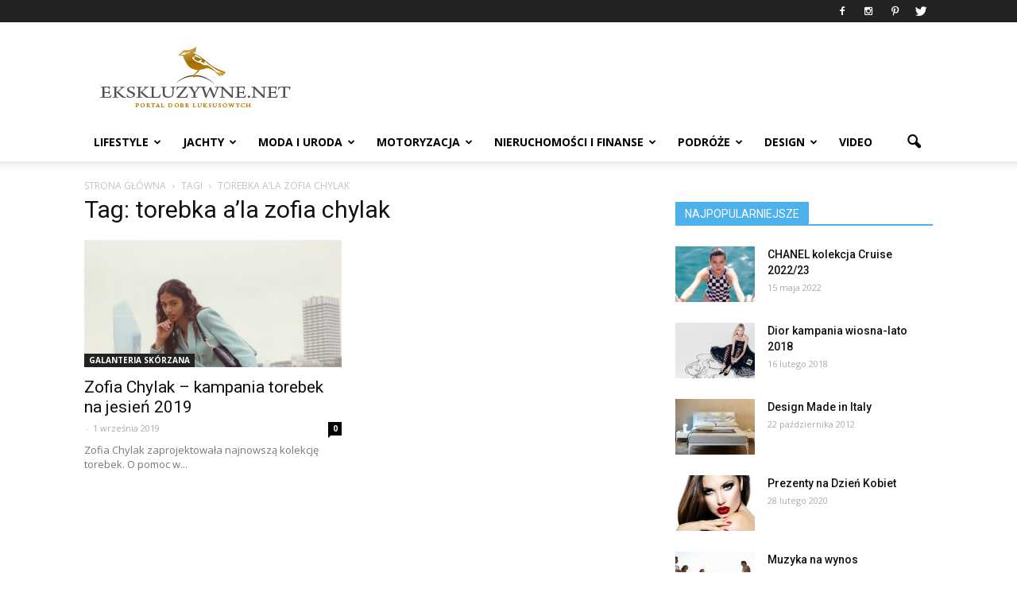

--- FILE ---
content_type: text/html; charset=UTF-8
request_url: https://ekskluzywne.net/tag/torebka-ala-zofia-chylak/
body_size: 15076
content:
<!doctype html > <!--[if IE 8]><html class="ie8" lang="en"> <![endif]--> <!--[if IE 9]><html class="ie9" lang="en"> <![endif]--> <!--[if gt IE 8]><!--><html lang="pl-PL" prefix="og: http://ogp.me/ns#"> <!--<![endif]--><head><!--[if IE]><![endif]--><link rel="stylesheet" href="//fonts.googleapis.com/css?family=Roboto%3A500%2C400italic%2C700%2C900%2C500italic%2C400%2C300%7COpen+Sans%3A400%2C700" /><link rel="stylesheet" href="https://ekskluzywne.net/wp-content/cache/min/1/7e170710f516a5de5e348afd25b91b73.css" data-minify="1"/><link rel="stylesheet" href="https://ekskluzywne.net/wp-content/cache/min/1/360542ae35503558d6ee9b98f27f98ba.css" data-minify="1"/><link rel="stylesheet" href="https://ekskluzywne.net/wp-content/cache/min/1/e9a3e388a2be553dc05b090e26c0fd0d.css" data-minify="1"/><link rel="stylesheet" href="https://ekskluzywne.net/wp-content/cache/min/1/81da0293d68a4a4d6b758371ef381c35.css" data-minify="1"/><script src="https://ekskluzywne.net/wp-content/cache/min/1/c32790b31188b74d65bf1ba9c2f2ce73.js" data-minify="1"></script><script src="https://ekskluzywne.net/wp-content/cache/min/1/078d8ee7dcec4fd1764f170cd21a1d0f.js" data-minify="1"></script> <title>torebka a&#039;la zofia chylak - EKSKLUZYWNE.NET - Portal dóbr luksusowych</title><meta charset="UTF-8" /><meta name="viewport" content="width=device-width, initial-scale=1.0"><meta name="p:domain_verify" content="32f36e201c1436ab584c7ba1b8a8dce3"/><meta name="verification" content="e10408091410959ca2474e7b0e0b6bf1" /><link rel="pingback" href="https://ekskluzywne.net/xmlrpc.php" /><link rel="icon" type="image/png" href="https://ekskluzywne.net/wp-content/uploads/2016/09/ico.png"><link rel="canonical" href="https://ekskluzywne.net/tag/torebka-ala-zofia-chylak/" /><meta property="og:locale" content="pl_PL" /><meta property="og:type" content="object" /><meta property="og:title" content="torebka a&#039;la zofia chylak - EKSKLUZYWNE.NET - Portal dóbr luksusowych" /><meta property="og:url" content="https://ekskluzywne.net/tag/torebka-ala-zofia-chylak/" /><meta property="og:site_name" content="EKSKLUZYWNE.NET - Portal dóbr luksusowych" /><meta name="twitter:card" content="summary" /><meta name="twitter:title" content="torebka a&#039;la zofia chylak - EKSKLUZYWNE.NET - Portal dóbr luksusowych" /><meta name="twitter:site" content="@EkskluzywneNET" /><link rel='dns-prefetch' href='//fonts.googleapis.com' /><link rel='dns-prefetch' href='//s.w.org' /><style type="text/css">img.wp-smiley,img.emoji{display:inline !important;border:none !important;box-shadow:none !important;height:1em !important;width:1em !important;margin:0
.07em !important;vertical-align:-0.1em !important;background:none !important;padding:0
!important}</style><style id='__EPYT__style-inline-css' type='text/css'>.epyt-gallery-thumb{width:33.333%}</style> <script>jQueryWP=jQuery;</script> <script type='text/javascript'>var ceggPriceAlert={"ajaxurl":"https:\/\/ekskluzywne.net\/wp-admin\/admin-ajax.php","nonce":"1a412ef729"};</script> <script type='text/javascript'>var _EPYT_={"ajaxurl":"https:\/\/ekskluzywne.net\/wp-admin\/admin-ajax.php","security":"0d483ca7df","gallery_scrolloffset":"20","eppathtoscripts":"https:\/\/ekskluzywne.net\/wp-content\/plugins\/youtube-embed-plus\/scripts\/","eppath":"https:\/\/ekskluzywne.net\/wp-content\/plugins\/youtube-embed-plus\/","epresponsiveselector":"[\"iframe.__youtube_prefs_widget__\"]","epdovol":"1","version":"14.1.2","evselector":"iframe.__youtube_prefs__[src], iframe[src*=\"youtube.com\/embed\/\"], iframe[src*=\"youtube-nocookie.com\/embed\/\"]","ajax_compat":"","ytapi_load":"light","pause_others":"","stopMobileBuffer":"1","facade_mode":"","not_live_on_channel":"","vi_active":"","vi_js_posttypes":[]};</script> <link rel='https://api.w.org/' href='https://ekskluzywne.net/wp-json/' /> <script type="text/javascript">(function(url){if(/(?:Chrome\/26\.0\.1410\.63 Safari\/537\.31|WordfenceTestMonBot)/.test(navigator.userAgent)){return;}
var addEvent=function(evt,handler){if(window.addEventListener){document.addEventListener(evt,handler,false);}else if(window.attachEvent){document.attachEvent('on'+evt,handler);}};var removeEvent=function(evt,handler){if(window.removeEventListener){document.removeEventListener(evt,handler,false);}else if(window.detachEvent){document.detachEvent('on'+evt,handler);}};var evts='contextmenu dblclick drag dragend dragenter dragleave dragover dragstart drop keydown keypress keyup mousedown mousemove mouseout mouseover mouseup mousewheel scroll'.split(' ');var logHuman=function(){if(window.wfLogHumanRan){return;}
window.wfLogHumanRan=true;var wfscr=document.createElement('script');wfscr.type='text/javascript';wfscr.async=true;wfscr.src=url+'&r='+Math.random();(document.getElementsByTagName('head')[0]||document.getElementsByTagName('body')[0]).appendChild(wfscr);for(var i=0;i<evts.length;i++){removeEvent(evts[i],logHuman);}};for(var i=0;i<evts.length;i++){addEvent(evts[i],logHuman);}})('//ekskluzywne.net/?wordfence_lh=1&hid=DAF2B35F3B2C42CBC34BEAB45F39D2FD');</script><!--[if lt IE 9]><script src="https://html5shim.googlecode.com/svn/trunk/html5.js"></script><![endif]--> <script type="text/javascript">var essb_settings={"ajax_url":"https:\/\/ekskluzywne.net\/wp-admin\/admin-ajax.php","essb3_nonce":"97609c4340","essb3_plugin_url":"https:\/\/ekskluzywne.net\/wp-content\/plugins\/easy-social-share-buttons3","essb3_facebook_total":true,"essb3_admin_ajax":false,"essb3_internal_counter":false,"essb3_stats":false,"essb3_ga":false,"essb3_ga_mode":"simple","essb3_counter_button_min":0,"essb3_counter_total_min":0,"blog_url":"https:\/\/ekskluzywne.net\/","ajax_type":"wp","essb3_postfloat_stay":false,"essb3_no_counter_mailprint":false,"essb3_single_ajax":false,"twitter_counter":"self","post_id":15131};</script><meta name="generator" content="Powered by Visual Composer - drag and drop page builder for WordPress."/> <!--[if lte IE 9]><link rel="stylesheet" type="text/css" href="https://ekskluzywne.net/wp-content/plugins/js_composer/assets/css/vc_lte_ie9.min.css" media="screen"><![endif]--><!--[if IE  8]><link rel="stylesheet" type="text/css" href="https://ekskluzywne.net/wp-content/plugins/js_composer/assets/css/vc-ie8.min.css" media="screen"><![endif]--><style type="text/css">.broken_link,a.broken_link{text-decoration:line-through}</style> <script>var tdBlocksArray=[];function tdBlock(){this.id='';this.block_type=1;this.atts='';this.td_column_number='';this.td_current_page=1;this.post_count=0;this.found_posts=0;this.max_num_pages=0;this.td_filter_value='';this.is_ajax_running=false;this.td_user_action='';this.header_color='';this.ajax_pagination_infinite_stop='';}
(function(){var htmlTag=document.getElementsByTagName("html")[0];if(navigator.userAgent.indexOf("MSIE 10.0")>-1){htmlTag.className+=' ie10';}
if(!!navigator.userAgent.match(/Trident.*rv\:11\./)){htmlTag.className+=' ie11';}
if(/(iPad|iPhone|iPod)/g.test(navigator.userAgent)){htmlTag.className+=' td-md-is-ios';}
var user_agent=navigator.userAgent.toLowerCase();if(user_agent.indexOf("android")>-1){htmlTag.className+=' td-md-is-android';}
if(-1!==navigator.userAgent.indexOf('Mac OS X')){htmlTag.className+=' td-md-is-os-x';}
if(/chrom(e|ium)/.test(navigator.userAgent.toLowerCase())){htmlTag.className+=' td-md-is-chrome';}
if(-1!==navigator.userAgent.indexOf('Firefox')){htmlTag.className+=' td-md-is-firefox';}
if(-1!==navigator.userAgent.indexOf('Safari')&&-1===navigator.userAgent.indexOf('Chrome')){htmlTag.className+=' td-md-is-safari';}})();var tdLocalCache={};(function(){"use strict";tdLocalCache={data:{},remove:function(resource_id){delete tdLocalCache.data[resource_id];},exist:function(resource_id){return tdLocalCache.data.hasOwnProperty(resource_id)&&tdLocalCache.data[resource_id]!==null;},get:function(resource_id){return tdLocalCache.data[resource_id];},set:function(resource_id,cachedData){tdLocalCache.remove(resource_id);tdLocalCache.data[resource_id]=cachedData;}};})();var td_viewport_interval_list=[{"limitBottom":767,"sidebarWidth":228},{"limitBottom":1018,"sidebarWidth":300},{"limitBottom":1140,"sidebarWidth":324}];var td_animation_stack_effect="type0";var tds_animation_stack=true;var td_animation_stack_specific_selectors=".entry-thumb, img";var td_animation_stack_general_selectors=".td-animation-stack img, .post img";var td_ajax_url="https:\/\/ekskluzywne.net\/wp-admin\/admin-ajax.php?td_theme_name=Newspaper&v=7.3";var td_get_template_directory_uri="https:\/\/ekskluzywne.net\/wp-content\/themes\/theme";var tds_snap_menu="";var tds_logo_on_sticky="show_header_logo";var tds_header_style="";var td_please_wait="Prosz\u0119 czeka\u0107 ...";var td_email_user_pass_incorrect="U\u017cytkownik lub has\u0142o niepoprawne!";var td_email_user_incorrect="E-mail lub nazwa u\u017cytkownika jest niepoprawna!";var td_email_incorrect="E-mail niepoprawny!";var tds_more_articles_on_post_enable="show";var tds_more_articles_on_post_time_to_wait="";var tds_more_articles_on_post_pages_distance_from_top=0;var tds_theme_color_site_wide="#4db2ec";var tds_smart_sidebar="enabled";var tdThemeName="Newspaper";var td_magnific_popup_translation_tPrev="Poprzedni (Strza\u0142ka w lewo)";var td_magnific_popup_translation_tNext="Nast\u0119pny (Strza\u0142ka w prawo)";var td_magnific_popup_translation_tCounter="%curr% z %total%";var td_magnific_popup_translation_ajax_tError="Zawarto\u015b\u0107 z %url% nie mo\u017ce by\u0107 wy\u015bwietlony.";var td_magnific_popup_translation_image_tError="Obraz #%curr% nie mo\u017ce by\u0107 wy\u015bwietlony.";var td_ad_background_click_link="";var td_ad_background_click_target="";</script> <style>.block-title > span,
.block-title > a,
.block-title > label,
.widgettitle,
.widgettitle:after,
.td-trending-now-title,
.td-trending-now-wrapper:hover .td-trending-now-title,
.wpb_tabs li.ui-tabs-active a,
.wpb_tabs li:hover a,
.vc_tta-container .vc_tta-color-grey.vc_tta-tabs-position-top.vc_tta-style-classic .vc_tta-tabs-container .vc_tta-tab.vc_active > a,
.vc_tta-container .vc_tta-color-grey.vc_tta-tabs-position-top.vc_tta-style-classic .vc_tta-tabs-container .vc_tta-tab:hover > a,
.td-related-title .td-cur-simple-item,
.woocommerce .product .products h2,
.td-subcat-filter .td-subcat-dropdown:hover .td-subcat-more,
.td-weather-information:before,
.td-weather-week:before,
.td_block_exchange .td-exchange-header:before{background-color:#222}.woocommerce div.product .woocommerce-tabs ul.tabs
li.active{background-color:#222 !important}.block-title,
.td-related-title,
.wpb_tabs .wpb_tabs_nav,
.vc_tta-container .vc_tta-color-grey.vc_tta-tabs-position-top.vc_tta-style-classic .vc_tta-tabs-container,
.woocommerce div.product .woocommerce-tabs ul.tabs:before{border-color:#222}.td-excerpt{font-family:"Open Sans";font-size:13px;line-height:18px}body,p{font-family:"Open Sans";font-size:13px;line-height:18px}</style> <script>(function(i,s,o,g,r,a,m){i['GoogleAnalyticsObject']=r;i[r]=i[r]||function(){(i[r].q=i[r].q||[]).push(arguments)},i[r].l=1*new Date();a=s.createElement(o),m=s.getElementsByTagName(o)[0];a.async=1;a.src=g;m.parentNode.insertBefore(a,m)})(window,document,'script','https://www.google-analytics.com/analytics.js','ga');ga('create','UA-5600268-2','auto');ga('send','pageview');</script><noscript><style type="text/css">.wpb_animate_when_almost_visible{opacity:1}</style></noscript><script data-no-minify="1" data-cfasync="false">(function(w,d){function a(){var b=d.createElement("script");b.async=!0;b.src="https://ekskluzywne.net/wp-content/plugins/wp-rocket/inc/front/js/lazyload.1.0.5.min.js";var a=d.getElementsByTagName("script")[0];a.parentNode.insertBefore(b,a)}w.attachEvent?w.attachEvent("onload",a):w.addEventListener("load",a,!1)})(window,document);</script></head><body data-rsssl=1 class="archive tag tag-torebka-ala-zofia-chylak tag-9450 wpb-js-composer js-comp-ver-4.12 vc_responsive td-animation-stack-type0 td-full-layout" itemscope="itemscope" itemtype="https://schema.org/WebPage"><div class="td-scroll-up"><i class="td-icon-menu-up"></i></div><div class="td-menu-background"></div><div id="td-mobile-nav"><div class="td-mobile-container"><div class="td-menu-socials-wrap"><div class="td-menu-socials"> <span class="td-social-icon-wrap"> <a target="_blank" href="https://www.facebook.com/EKSKLUZYWNENET-Portal-d%C3%B3br-luksusowych-150285401730799/" title="Facebook"> <i class="td-icon-font td-icon-facebook"></i> </a> </span> <span class="td-social-icon-wrap"> <a target="_blank" href="https://www.instagram.com/ekskluzywne_net/" title="Instagram"> <i class="td-icon-font td-icon-instagram"></i> </a> </span> <span class="td-social-icon-wrap"> <a target="_blank" href="https://pl.pinterest.com/luksus/" title="Pinterest"> <i class="td-icon-font td-icon-pinterest"></i> </a> </span> <span class="td-social-icon-wrap"> <a target="_blank" href="https://twitter.com/EkskluzywneNET" title="Twitter"> <i class="td-icon-font td-icon-twitter"></i> </a> </span></div><div class="td-mobile-close"> <a href="#"><i class="td-icon-close-mobile"></i></a></div></div><div class="td-mobile-content"><div class="menu-menu01-container"><ul id="menu-menu01" class="td-mobile-main-menu"><li id="menu-item-5744" class="menu-item menu-item-type-taxonomy menu-item-object-category menu-item-has-children menu-item-first menu-item-5744"><a href="https://ekskluzywne.net/kategoria/lifestyle/">LIFESTYLE<i class="td-icon-menu-right td-element-after"></i></a><ul class="sub-menu"><li id="menu-item-5745" class="menu-item menu-item-type-taxonomy menu-item-object-category menu-item-5745"><a href="https://ekskluzywne.net/kategoria/lifestyle/bizuteria-i-zegarki/">Biżuteria i&nbsp;Zegarki</a></li><li id="menu-item-5746" class="menu-item menu-item-type-taxonomy menu-item-object-category menu-item-5746"><a href="https://ekskluzywne.net/kategoria/lifestyle/cygara-i-alkohole/">Cygara i&nbsp;Alkohole</a></li><li id="menu-item-5747" class="menu-item menu-item-type-taxonomy menu-item-object-category menu-item-5747"><a href="https://ekskluzywne.net/kategoria/lifestyle/elektronika/">Elektronika</a></li><li id="menu-item-5748" class="menu-item menu-item-type-taxonomy menu-item-object-category menu-item-5748"><a href="https://ekskluzywne.net/kategoria/lifestyle/jedzenie-i-napoje/">Jedzenie i&nbsp;Napoje</a></li><li id="menu-item-5749" class="menu-item menu-item-type-taxonomy menu-item-object-category menu-item-5749"><a href="https://ekskluzywne.net/kategoria/lifestyle/luksusowe_galerie/">Luksusowe Galerie</a></li><li id="menu-item-5750" class="menu-item menu-item-type-taxonomy menu-item-object-category menu-item-5750"><a href="https://ekskluzywne.net/kategoria/lifestyle/prezenty-i-drobiazgi/">Prezenty i&nbsp;Drobiazgi</a></li><li id="menu-item-5751" class="menu-item menu-item-type-taxonomy menu-item-object-category menu-item-5751"><a href="https://ekskluzywne.net/kategoria/lifestyle/rozrywka/">Rozrywka</a></li><li id="menu-item-5752" class="menu-item menu-item-type-taxonomy menu-item-object-category menu-item-5752"><a href="https://ekskluzywne.net/kategoria/lifestyle/sport/">Sport</a></li><li id="menu-item-5783" class="menu-item menu-item-type-taxonomy menu-item-object-category menu-item-5783"><a href="https://ekskluzywne.net/kategoria/lifestyle/sztuka-i-kultura/">Sztuka i&nbsp;Kultura</a></li><li id="menu-item-5784" class="menu-item menu-item-type-taxonomy menu-item-object-category menu-item-5784"><a href="https://ekskluzywne.net/kategoria/lifestyle/usługi/">Usługi</a></li><li id="menu-item-5782" class="menu-item menu-item-type-taxonomy menu-item-object-category menu-item-5782"><a href="https://ekskluzywne.net/kategoria/lifestyle/wydarzenia/">Wydarzenia</a></li></ul></li><li id="menu-item-5753" class="menu-item menu-item-type-taxonomy menu-item-object-category menu-item-has-children menu-item-5753"><a href="https://ekskluzywne.net/kategoria/jachty/">JACHTY<i class="td-icon-menu-right td-element-after"></i></a><ul class="sub-menu"><li id="menu-item-5754" class="menu-item menu-item-type-taxonomy menu-item-object-category menu-item-5754"><a href="https://ekskluzywne.net/kategoria/jachty/czartery/">Czartery</a></li><li id="menu-item-5755" class="menu-item menu-item-type-taxonomy menu-item-object-category menu-item-5755"><a href="https://ekskluzywne.net/kategoria/jachty/jachty_motorowe/">Jachty motorowe</a></li><li id="menu-item-5756" class="menu-item menu-item-type-taxonomy menu-item-object-category menu-item-5756"><a href="https://ekskluzywne.net/kategoria/jachty/katamarany/">Katamarany</a></li></ul></li><li id="menu-item-5757" class="menu-item menu-item-type-taxonomy menu-item-object-category menu-item-has-children menu-item-5757"><a href="https://ekskluzywne.net/kategoria/moda-i-uroda/">MODA I&nbsp;URODA<i class="td-icon-menu-right td-element-after"></i></a><ul class="sub-menu"><li id="menu-item-5758" class="menu-item menu-item-type-taxonomy menu-item-object-category menu-item-5758"><a href="https://ekskluzywne.net/kategoria/moda-i-uroda/akcesoria/">Akcesoria</a></li><li id="menu-item-5759" class="menu-item menu-item-type-taxonomy menu-item-object-category menu-item-5759"><a href="https://ekskluzywne.net/kategoria/moda-i-uroda/bielizna/">Bielizna</a></li><li id="menu-item-5760" class="menu-item menu-item-type-taxonomy menu-item-object-category menu-item-5760"><a href="https://ekskluzywne.net/kategoria/moda-i-uroda/galanteria_skorzana/">Galanteria skórzana</a></li><li id="menu-item-5761" class="menu-item menu-item-type-taxonomy menu-item-object-category menu-item-5761"><a href="https://ekskluzywne.net/kategoria/moda-i-uroda/galerie_handlowe/">Galerie handlowe</a></li><li id="menu-item-5762" class="menu-item menu-item-type-taxonomy menu-item-object-category menu-item-5762"><a href="https://ekskluzywne.net/kategoria/moda-i-uroda/kosmetyki/">Kosmetyki</a></li><li id="menu-item-5763" class="menu-item menu-item-type-taxonomy menu-item-object-category menu-item-5763"><a href="https://ekskluzywne.net/kategoria/moda-i-uroda/medycyna_estetyczna/">Medycyna estetyczna</a></li><li id="menu-item-5764" class="menu-item menu-item-type-taxonomy menu-item-object-category menu-item-5764"><a href="https://ekskluzywne.net/kategoria/moda-i-uroda/moda_damska/">Moda damska</a></li><li id="menu-item-5765" class="menu-item menu-item-type-taxonomy menu-item-object-category menu-item-5765"><a href="https://ekskluzywne.net/kategoria/moda-i-uroda/moda_meska/">Moda męska</a></li><li id="menu-item-5766" class="menu-item menu-item-type-taxonomy menu-item-object-category menu-item-5766"><a href="https://ekskluzywne.net/kategoria/moda-i-uroda/odziez_dziecieca/">Odzież Dziecięca</a></li><li id="menu-item-5767" class="menu-item menu-item-type-taxonomy menu-item-object-category menu-item-5767"><a href="https://ekskluzywne.net/kategoria/moda-i-uroda/prywatna_opieka_medyczna/">Prywatna opieka medyczna</a></li><li id="menu-item-5768" class="menu-item menu-item-type-taxonomy menu-item-object-category menu-item-5768"><a href="https://ekskluzywne.net/kategoria/moda-i-uroda/salony_fryzjerskie/">Salony fryzjerskie</a></li><li id="menu-item-5769" class="menu-item menu-item-type-taxonomy menu-item-object-category menu-item-5769"><a href="https://ekskluzywne.net/kategoria/moda-i-uroda/salony_urody/">Salony urody</a></li><li id="menu-item-5770" class="menu-item menu-item-type-taxonomy menu-item-object-category menu-item-5770"><a href="https://ekskluzywne.net/kategoria/moda-i-uroda/spa/">Spa</a></li></ul></li><li id="menu-item-5771" class="menu-item menu-item-type-taxonomy menu-item-object-category menu-item-has-children menu-item-5771"><a href="https://ekskluzywne.net/kategoria/motoryzacja/">MOTORYZACJA<i class="td-icon-menu-right td-element-after"></i></a><ul class="sub-menu"><li id="menu-item-5772" class="menu-item menu-item-type-taxonomy menu-item-object-category menu-item-5772"><a href="https://ekskluzywne.net/kategoria/motoryzacja/motocykle/">Motocykle</a></li><li id="menu-item-5773" class="menu-item menu-item-type-taxonomy menu-item-object-category menu-item-5773"><a href="https://ekskluzywne.net/kategoria/motoryzacja/samochody/">Samochody</a></li><li id="menu-item-5785" class="menu-item menu-item-type-taxonomy menu-item-object-category menu-item-5785"><a href="https://ekskluzywne.net/kategoria/motoryzacja/uslugi_motoryzacyjne/">Usługi motoryzacyjne</a></li><li id="menu-item-5786" class="menu-item menu-item-type-taxonomy menu-item-object-category menu-item-5786"><a href="https://ekskluzywne.net/kategoria/motoryzacja/wypożyczalnie_samochodów/">Wypożyczalnie samochodów</a></li></ul></li><li id="menu-item-5774" class="menu-item menu-item-type-taxonomy menu-item-object-category menu-item-has-children menu-item-5774"><a href="https://ekskluzywne.net/kategoria/nieruchomosci-i-finanse/">NIERUCHOMOŚCI i&nbsp;FINANSE<i class="td-icon-menu-right td-element-after"></i></a><ul class="sub-menu"><li id="menu-item-5775" class="menu-item menu-item-type-taxonomy menu-item-object-category menu-item-5775"><a href="https://ekskluzywne.net/kategoria/nieruchomosci-i-finanse/apartamenty/">Apartamenty</a></li><li id="menu-item-5776" class="menu-item menu-item-type-taxonomy menu-item-object-category menu-item-5776"><a href="https://ekskluzywne.net/kategoria/nieruchomosci-i-finanse/architekci/">Architekci</a></li><li id="menu-item-5777" class="menu-item menu-item-type-taxonomy menu-item-object-category menu-item-5777"><a href="https://ekskluzywne.net/kategoria/nieruchomosci-i-finanse/kancelarie_prawne/">Kancelarie prawne</a></li><li id="menu-item-5778" class="menu-item menu-item-type-taxonomy menu-item-object-category menu-item-5778"><a href="https://ekskluzywne.net/kategoria/nieruchomosci-i-finanse/lofty/">Lofty</a></li><li id="menu-item-5779" class="menu-item menu-item-type-taxonomy menu-item-object-category menu-item-5779"><a href="https://ekskluzywne.net/kategoria/nieruchomosci-i-finanse/nieruchomosci_za_granica/">Nieruchomości za&nbsp;granicą</a></li><li id="menu-item-5780" class="menu-item menu-item-type-taxonomy menu-item-object-category menu-item-5780"><a href="https://ekskluzywne.net/kategoria/nieruchomosci-i-finanse/powierzchnie_biurowe/">Powierzchnie biurowe</a></li><li id="menu-item-5781" class="menu-item menu-item-type-taxonomy menu-item-object-category menu-item-5781"><a href="https://ekskluzywne.net/kategoria/nieruchomosci-i-finanse/private_banking/">Private banking</a></li><li id="menu-item-5787" class="menu-item menu-item-type-taxonomy menu-item-object-category menu-item-5787"><a href="https://ekskluzywne.net/kategoria/nieruchomosci-i-finanse/wille/">Wille</a></li></ul></li><li id="menu-item-5788" class="menu-item menu-item-type-taxonomy menu-item-object-category menu-item-has-children menu-item-5788"><a href="https://ekskluzywne.net/kategoria/podroze/">PODRÓŻE<i class="td-icon-menu-right td-element-after"></i></a><ul class="sub-menu"><li id="menu-item-5789" class="menu-item menu-item-type-taxonomy menu-item-object-category menu-item-5789"><a href="https://ekskluzywne.net/kategoria/podroze/biura_podrozy/">Biura podróży</a></li><li id="menu-item-5790" class="menu-item menu-item-type-taxonomy menu-item-object-category menu-item-5790"><a href="https://ekskluzywne.net/kategoria/podroze/dwory-i-palace/">Dwory i&nbsp;pałace</a></li><li id="menu-item-5791" class="menu-item menu-item-type-taxonomy menu-item-object-category menu-item-5791"><a href="https://ekskluzywne.net/kategoria/podroze/hotele/">Hotele</a></li><li id="menu-item-5792" class="menu-item menu-item-type-taxonomy menu-item-object-category menu-item-5792"><a href="https://ekskluzywne.net/kategoria/podroze/samoloty-i-helikoptery-podroze/">Samoloty i&nbsp;helikoptery</a></li><li id="menu-item-5793" class="menu-item menu-item-type-taxonomy menu-item-object-category menu-item-5793"><a href="https://ekskluzywne.net/kategoria/podroze/wczasy_spa/">Wczasy spa</a></li><li id="menu-item-5794" class="menu-item menu-item-type-taxonomy menu-item-object-category menu-item-5794"><a href="https://ekskluzywne.net/kategoria/podroze/wille-i-apartamenty/">Wille i&nbsp;apartamenty</a></li></ul></li><li id="menu-item-5795" class="menu-item menu-item-type-taxonomy menu-item-object-category menu-item-has-children menu-item-5795"><a href="https://ekskluzywne.net/kategoria/wystroj-i-dekoracje/">DESIGN<i class="td-icon-menu-right td-element-after"></i></a><ul class="sub-menu"><li id="menu-item-5797" class="menu-item menu-item-type-taxonomy menu-item-object-category menu-item-5797"><a href="https://ekskluzywne.net/kategoria/wystroj-i-dekoracje/aranzacja_wnetrz/">Aranżacja wnętrz</a></li><li id="menu-item-5798" class="menu-item menu-item-type-taxonomy menu-item-object-category menu-item-5798"><a href="https://ekskluzywne.net/kategoria/wystroj-i-dekoracje/architekci-i-projektanci/">Architekci i&nbsp;projektanci</a></li><li id="menu-item-5799" class="menu-item menu-item-type-taxonomy menu-item-object-category menu-item-5799"><a href="https://ekskluzywne.net/kategoria/wystroj-i-dekoracje/gabinet/">Gabinet</a></li><li id="menu-item-5800" class="menu-item menu-item-type-taxonomy menu-item-object-category menu-item-5800"><a href="https://ekskluzywne.net/kategoria/wystroj-i-dekoracje/kuchnie/">Kuchnie</a></li><li id="menu-item-5801" class="menu-item menu-item-type-taxonomy menu-item-object-category menu-item-5801"><a href="https://ekskluzywne.net/kategoria/wystroj-i-dekoracje/lazienki/">Łazienki</a></li><li id="menu-item-5802" class="menu-item menu-item-type-taxonomy menu-item-object-category menu-item-5802"><a href="https://ekskluzywne.net/kategoria/wystroj-i-dekoracje/ogrod/">Ogród</a></li><li id="menu-item-5803" class="menu-item menu-item-type-taxonomy menu-item-object-category menu-item-5803"><a href="https://ekskluzywne.net/kategoria/wystroj-i-dekoracje/salon/">Salon</a></li><li id="menu-item-5796" class="menu-item menu-item-type-taxonomy menu-item-object-category menu-item-5796"><a href="https://ekskluzywne.net/kategoria/wystroj-i-dekoracje/sypialnie/">Sypialnie</a></li></ul></li><li id="menu-item-5854" class="menu-item menu-item-type-taxonomy menu-item-object-category menu-item-5854"><a href="https://ekskluzywne.net/kategoria/video/">VIDEO</a></li></ul></div></div></div></div><div class="td-search-background"></div><div class="td-search-wrap-mob"><div class="td-drop-down-search" aria-labelledby="td-header-search-button"><form method="get" class="td-search-form" action="https://ekskluzywne.net/"><div class="td-search-close"> <a href="#"><i class="td-icon-close-mobile"></i></a></div><div role="search" class="td-search-input"> <span>Szukaj</span> <input id="td-header-search-mob" type="text" value="" name="s" autocomplete="off" /></div></form><div id="td-aj-search-mob"></div></div></div><div id="td-outer-wrap"><div class="td-header-wrap td-header-style-1"><div class="td-header-top-menu-full"><div class="td-container td-header-row td-header-top-menu"><div class="top-bar-style-1"><div class="td-header-sp-top-menu"></div><div class="td-header-sp-top-widget"> <span class="td-social-icon-wrap"> <a target="_blank" href="https://www.facebook.com/EKSKLUZYWNENET-Portal-d%C3%B3br-luksusowych-150285401730799/" title="Facebook"> <i class="td-icon-font td-icon-facebook"></i> </a> </span> <span class="td-social-icon-wrap"> <a target="_blank" href="https://www.instagram.com/ekskluzywne_net/" title="Instagram"> <i class="td-icon-font td-icon-instagram"></i> </a> </span> <span class="td-social-icon-wrap"> <a target="_blank" href="https://pl.pinterest.com/luksus/" title="Pinterest"> <i class="td-icon-font td-icon-pinterest"></i> </a> </span> <span class="td-social-icon-wrap"> <a target="_blank" href="https://twitter.com/EkskluzywneNET" title="Twitter"> <i class="td-icon-font td-icon-twitter"></i> </a> </span></div></div><div  id="login-form" class="white-popup-block mfp-hide mfp-with-anim"><div class="td-login-wrap"> <a href="#" class="td-back-button"><i class="td-icon-modal-back"></i></a><div id="td-login-div" class="td-login-form-div td-display-block"><div class="td-login-panel-title">Zaloguj</div><div class="td-login-panel-descr">Witamy! Zaloguj się na swoje konto</div><div class="td_display_err"></div><div class="td-login-inputs"><input class="td-login-input" type="text" name="login_email" id="login_email" value="" required><label>Twoja nazwa użytkownika</label></div><div class="td-login-inputs"><input class="td-login-input" type="password" name="login_pass" id="login_pass" value="" required><label>Twoje hasło</label></div> <input type="button" name="login_button" id="login_button" class="wpb_button btn td-login-button" value="Login"><div class="td-login-info-text"><a href="#" id="forgot-pass-link">Forgot your password? Get help</a></div></div><div id="td-forgot-pass-div" class="td-login-form-div td-display-none"><div class="td-login-panel-title">Odzyskiwanie hasła</div><div class="td-login-panel-descr">Odzyskaj swoje hasło</div><div class="td_display_err"></div><div class="td-login-inputs"><input class="td-login-input" type="text" name="forgot_email" id="forgot_email" value="" required><label>Twój e-mail</label></div> <input type="button" name="forgot_button" id="forgot_button" class="wpb_button btn td-login-button" value="Send My Password"><div class="td-login-info-text">Hasło zostanie wysłane e-mailem.</div></div></div></div></div></div><div class="td-banner-wrap-full td-logo-wrap-full"><div class="td-container td-header-row td-header-header"><div class="td-header-sp-logo"> <a class="td-main-logo" href="https://ekskluzywne.net/"> <img class="td-retina-data" data-retina="https://ekskluzywne.net/wp-content/uploads/2016/09/logo-exc_b.png" src="https://ekskluzywne.net/wp-content/uploads/2016/09/logo.jpg" alt=""/> <span class="td-visual-hidden">EKSKLUZYWNE.NET &#8211; Portal dóbr luksusowych</span> </a></div><div class="td-header-sp-recs"><div class="td-header-rec-wrap"></div></div></div></div><div class="td-header-menu-wrap-full"><div class="td-header-menu-wrap td-header-gradient"><div class="td-container td-header-row td-header-main-menu"><div id="td-header-menu" role="navigation"><div id="td-top-mobile-toggle"><a href="#"><i class="td-icon-font td-icon-mobile"></i></a></div><div class="td-main-menu-logo td-logo-in-header"> <a class="td-mobile-logo td-sticky-header" href="https://ekskluzywne.net/"> <img class="td-retina-data" data-retina="https://ekskluzywne.net/wp-content/uploads/2016/09/logo-exc_w_retina.png" src="https://ekskluzywne.net/wp-content/uploads/2016/09/logo-exc_w.png" alt=""/> </a> <a class="td-header-logo td-sticky-header" href="https://ekskluzywne.net/"> <img class="td-retina-data" data-retina="https://ekskluzywne.net/wp-content/uploads/2016/09/logo-exc_b.png" src="https://ekskluzywne.net/wp-content/uploads/2016/09/logo.jpg" alt=""/> </a></div><div class="menu-menu01-container"><ul id="menu-menu01-1" class="sf-menu"><li class="menu-item menu-item-type-taxonomy menu-item-object-category menu-item-has-children menu-item-first td-menu-item td-normal-menu menu-item-5744"><a href="https://ekskluzywne.net/kategoria/lifestyle/">LIFESTYLE</a><ul class="sub-menu"><li class="menu-item menu-item-type-taxonomy menu-item-object-category td-menu-item td-normal-menu menu-item-5745"><a href="https://ekskluzywne.net/kategoria/lifestyle/bizuteria-i-zegarki/">Biżuteria i&nbsp;Zegarki</a></li><li class="menu-item menu-item-type-taxonomy menu-item-object-category td-menu-item td-normal-menu menu-item-5746"><a href="https://ekskluzywne.net/kategoria/lifestyle/cygara-i-alkohole/">Cygara i&nbsp;Alkohole</a></li><li class="menu-item menu-item-type-taxonomy menu-item-object-category td-menu-item td-normal-menu menu-item-5747"><a href="https://ekskluzywne.net/kategoria/lifestyle/elektronika/">Elektronika</a></li><li class="menu-item menu-item-type-taxonomy menu-item-object-category td-menu-item td-normal-menu menu-item-5748"><a href="https://ekskluzywne.net/kategoria/lifestyle/jedzenie-i-napoje/">Jedzenie i&nbsp;Napoje</a></li><li class="menu-item menu-item-type-taxonomy menu-item-object-category td-menu-item td-normal-menu menu-item-5749"><a href="https://ekskluzywne.net/kategoria/lifestyle/luksusowe_galerie/">Luksusowe Galerie</a></li><li class="menu-item menu-item-type-taxonomy menu-item-object-category td-menu-item td-normal-menu menu-item-5750"><a href="https://ekskluzywne.net/kategoria/lifestyle/prezenty-i-drobiazgi/">Prezenty i&nbsp;Drobiazgi</a></li><li class="menu-item menu-item-type-taxonomy menu-item-object-category td-menu-item td-normal-menu menu-item-5751"><a href="https://ekskluzywne.net/kategoria/lifestyle/rozrywka/">Rozrywka</a></li><li class="menu-item menu-item-type-taxonomy menu-item-object-category td-menu-item td-normal-menu menu-item-5752"><a href="https://ekskluzywne.net/kategoria/lifestyle/sport/">Sport</a></li><li class="menu-item menu-item-type-taxonomy menu-item-object-category td-menu-item td-normal-menu menu-item-5783"><a href="https://ekskluzywne.net/kategoria/lifestyle/sztuka-i-kultura/">Sztuka i&nbsp;Kultura</a></li><li class="menu-item menu-item-type-taxonomy menu-item-object-category td-menu-item td-normal-menu menu-item-5784"><a href="https://ekskluzywne.net/kategoria/lifestyle/usługi/">Usługi</a></li><li class="menu-item menu-item-type-taxonomy menu-item-object-category td-menu-item td-normal-menu menu-item-5782"><a href="https://ekskluzywne.net/kategoria/lifestyle/wydarzenia/">Wydarzenia</a></li></ul></li><li class="menu-item menu-item-type-taxonomy menu-item-object-category menu-item-has-children td-menu-item td-normal-menu menu-item-5753"><a href="https://ekskluzywne.net/kategoria/jachty/">JACHTY</a><ul class="sub-menu"><li class="menu-item menu-item-type-taxonomy menu-item-object-category td-menu-item td-normal-menu menu-item-5754"><a href="https://ekskluzywne.net/kategoria/jachty/czartery/">Czartery</a></li><li class="menu-item menu-item-type-taxonomy menu-item-object-category td-menu-item td-normal-menu menu-item-5755"><a href="https://ekskluzywne.net/kategoria/jachty/jachty_motorowe/">Jachty motorowe</a></li><li class="menu-item menu-item-type-taxonomy menu-item-object-category td-menu-item td-normal-menu menu-item-5756"><a href="https://ekskluzywne.net/kategoria/jachty/katamarany/">Katamarany</a></li></ul></li><li class="menu-item menu-item-type-taxonomy menu-item-object-category menu-item-has-children td-menu-item td-normal-menu menu-item-5757"><a href="https://ekskluzywne.net/kategoria/moda-i-uroda/">MODA I&nbsp;URODA</a><ul class="sub-menu"><li class="menu-item menu-item-type-taxonomy menu-item-object-category td-menu-item td-normal-menu menu-item-5758"><a href="https://ekskluzywne.net/kategoria/moda-i-uroda/akcesoria/">Akcesoria</a></li><li class="menu-item menu-item-type-taxonomy menu-item-object-category td-menu-item td-normal-menu menu-item-5759"><a href="https://ekskluzywne.net/kategoria/moda-i-uroda/bielizna/">Bielizna</a></li><li class="menu-item menu-item-type-taxonomy menu-item-object-category td-menu-item td-normal-menu menu-item-5760"><a href="https://ekskluzywne.net/kategoria/moda-i-uroda/galanteria_skorzana/">Galanteria skórzana</a></li><li class="menu-item menu-item-type-taxonomy menu-item-object-category td-menu-item td-normal-menu menu-item-5761"><a href="https://ekskluzywne.net/kategoria/moda-i-uroda/galerie_handlowe/">Galerie handlowe</a></li><li class="menu-item menu-item-type-taxonomy menu-item-object-category td-menu-item td-normal-menu menu-item-5762"><a href="https://ekskluzywne.net/kategoria/moda-i-uroda/kosmetyki/">Kosmetyki</a></li><li class="menu-item menu-item-type-taxonomy menu-item-object-category td-menu-item td-normal-menu menu-item-5763"><a href="https://ekskluzywne.net/kategoria/moda-i-uroda/medycyna_estetyczna/">Medycyna estetyczna</a></li><li class="menu-item menu-item-type-taxonomy menu-item-object-category td-menu-item td-normal-menu menu-item-5764"><a href="https://ekskluzywne.net/kategoria/moda-i-uroda/moda_damska/">Moda damska</a></li><li class="menu-item menu-item-type-taxonomy menu-item-object-category td-menu-item td-normal-menu menu-item-5765"><a href="https://ekskluzywne.net/kategoria/moda-i-uroda/moda_meska/">Moda męska</a></li><li class="menu-item menu-item-type-taxonomy menu-item-object-category td-menu-item td-normal-menu menu-item-5766"><a href="https://ekskluzywne.net/kategoria/moda-i-uroda/odziez_dziecieca/">Odzież Dziecięca</a></li><li class="menu-item menu-item-type-taxonomy menu-item-object-category td-menu-item td-normal-menu menu-item-5767"><a href="https://ekskluzywne.net/kategoria/moda-i-uroda/prywatna_opieka_medyczna/">Prywatna opieka medyczna</a></li><li class="menu-item menu-item-type-taxonomy menu-item-object-category td-menu-item td-normal-menu menu-item-5768"><a href="https://ekskluzywne.net/kategoria/moda-i-uroda/salony_fryzjerskie/">Salony fryzjerskie</a></li><li class="menu-item menu-item-type-taxonomy menu-item-object-category td-menu-item td-normal-menu menu-item-5769"><a href="https://ekskluzywne.net/kategoria/moda-i-uroda/salony_urody/">Salony urody</a></li><li class="menu-item menu-item-type-taxonomy menu-item-object-category td-menu-item td-normal-menu menu-item-5770"><a href="https://ekskluzywne.net/kategoria/moda-i-uroda/spa/">Spa</a></li></ul></li><li class="menu-item menu-item-type-taxonomy menu-item-object-category menu-item-has-children td-menu-item td-normal-menu menu-item-5771"><a href="https://ekskluzywne.net/kategoria/motoryzacja/">MOTORYZACJA</a><ul class="sub-menu"><li class="menu-item menu-item-type-taxonomy menu-item-object-category td-menu-item td-normal-menu menu-item-5772"><a href="https://ekskluzywne.net/kategoria/motoryzacja/motocykle/">Motocykle</a></li><li class="menu-item menu-item-type-taxonomy menu-item-object-category td-menu-item td-normal-menu menu-item-5773"><a href="https://ekskluzywne.net/kategoria/motoryzacja/samochody/">Samochody</a></li><li class="menu-item menu-item-type-taxonomy menu-item-object-category td-menu-item td-normal-menu menu-item-5785"><a href="https://ekskluzywne.net/kategoria/motoryzacja/uslugi_motoryzacyjne/">Usługi motoryzacyjne</a></li><li class="menu-item menu-item-type-taxonomy menu-item-object-category td-menu-item td-normal-menu menu-item-5786"><a href="https://ekskluzywne.net/kategoria/motoryzacja/wypożyczalnie_samochodów/">Wypożyczalnie samochodów</a></li></ul></li><li class="menu-item menu-item-type-taxonomy menu-item-object-category menu-item-has-children td-menu-item td-normal-menu menu-item-5774"><a href="https://ekskluzywne.net/kategoria/nieruchomosci-i-finanse/">NIERUCHOMOŚCI i&nbsp;FINANSE</a><ul class="sub-menu"><li class="menu-item menu-item-type-taxonomy menu-item-object-category td-menu-item td-normal-menu menu-item-5775"><a href="https://ekskluzywne.net/kategoria/nieruchomosci-i-finanse/apartamenty/">Apartamenty</a></li><li class="menu-item menu-item-type-taxonomy menu-item-object-category td-menu-item td-normal-menu menu-item-5776"><a href="https://ekskluzywne.net/kategoria/nieruchomosci-i-finanse/architekci/">Architekci</a></li><li class="menu-item menu-item-type-taxonomy menu-item-object-category td-menu-item td-normal-menu menu-item-5777"><a href="https://ekskluzywne.net/kategoria/nieruchomosci-i-finanse/kancelarie_prawne/">Kancelarie prawne</a></li><li class="menu-item menu-item-type-taxonomy menu-item-object-category td-menu-item td-normal-menu menu-item-5778"><a href="https://ekskluzywne.net/kategoria/nieruchomosci-i-finanse/lofty/">Lofty</a></li><li class="menu-item menu-item-type-taxonomy menu-item-object-category td-menu-item td-normal-menu menu-item-5779"><a href="https://ekskluzywne.net/kategoria/nieruchomosci-i-finanse/nieruchomosci_za_granica/">Nieruchomości za&nbsp;granicą</a></li><li class="menu-item menu-item-type-taxonomy menu-item-object-category td-menu-item td-normal-menu menu-item-5780"><a href="https://ekskluzywne.net/kategoria/nieruchomosci-i-finanse/powierzchnie_biurowe/">Powierzchnie biurowe</a></li><li class="menu-item menu-item-type-taxonomy menu-item-object-category td-menu-item td-normal-menu menu-item-5781"><a href="https://ekskluzywne.net/kategoria/nieruchomosci-i-finanse/private_banking/">Private banking</a></li><li class="menu-item menu-item-type-taxonomy menu-item-object-category td-menu-item td-normal-menu menu-item-5787"><a href="https://ekskluzywne.net/kategoria/nieruchomosci-i-finanse/wille/">Wille</a></li></ul></li><li class="menu-item menu-item-type-taxonomy menu-item-object-category menu-item-has-children td-menu-item td-normal-menu menu-item-5788"><a href="https://ekskluzywne.net/kategoria/podroze/">PODRÓŻE</a><ul class="sub-menu"><li class="menu-item menu-item-type-taxonomy menu-item-object-category td-menu-item td-normal-menu menu-item-5789"><a href="https://ekskluzywne.net/kategoria/podroze/biura_podrozy/">Biura podróży</a></li><li class="menu-item menu-item-type-taxonomy menu-item-object-category td-menu-item td-normal-menu menu-item-5790"><a href="https://ekskluzywne.net/kategoria/podroze/dwory-i-palace/">Dwory i&nbsp;pałace</a></li><li class="menu-item menu-item-type-taxonomy menu-item-object-category td-menu-item td-normal-menu menu-item-5791"><a href="https://ekskluzywne.net/kategoria/podroze/hotele/">Hotele</a></li><li class="menu-item menu-item-type-taxonomy menu-item-object-category td-menu-item td-normal-menu menu-item-5792"><a href="https://ekskluzywne.net/kategoria/podroze/samoloty-i-helikoptery-podroze/">Samoloty i&nbsp;helikoptery</a></li><li class="menu-item menu-item-type-taxonomy menu-item-object-category td-menu-item td-normal-menu menu-item-5793"><a href="https://ekskluzywne.net/kategoria/podroze/wczasy_spa/">Wczasy spa</a></li><li class="menu-item menu-item-type-taxonomy menu-item-object-category td-menu-item td-normal-menu menu-item-5794"><a href="https://ekskluzywne.net/kategoria/podroze/wille-i-apartamenty/">Wille i&nbsp;apartamenty</a></li></ul></li><li class="menu-item menu-item-type-taxonomy menu-item-object-category menu-item-has-children td-menu-item td-normal-menu menu-item-5795"><a href="https://ekskluzywne.net/kategoria/wystroj-i-dekoracje/">DESIGN</a><ul class="sub-menu"><li class="menu-item menu-item-type-taxonomy menu-item-object-category td-menu-item td-normal-menu menu-item-5797"><a href="https://ekskluzywne.net/kategoria/wystroj-i-dekoracje/aranzacja_wnetrz/">Aranżacja wnętrz</a></li><li class="menu-item menu-item-type-taxonomy menu-item-object-category td-menu-item td-normal-menu menu-item-5798"><a href="https://ekskluzywne.net/kategoria/wystroj-i-dekoracje/architekci-i-projektanci/">Architekci i&nbsp;projektanci</a></li><li class="menu-item menu-item-type-taxonomy menu-item-object-category td-menu-item td-normal-menu menu-item-5799"><a href="https://ekskluzywne.net/kategoria/wystroj-i-dekoracje/gabinet/">Gabinet</a></li><li class="menu-item menu-item-type-taxonomy menu-item-object-category td-menu-item td-normal-menu menu-item-5800"><a href="https://ekskluzywne.net/kategoria/wystroj-i-dekoracje/kuchnie/">Kuchnie</a></li><li class="menu-item menu-item-type-taxonomy menu-item-object-category td-menu-item td-normal-menu menu-item-5801"><a href="https://ekskluzywne.net/kategoria/wystroj-i-dekoracje/lazienki/">Łazienki</a></li><li class="menu-item menu-item-type-taxonomy menu-item-object-category td-menu-item td-normal-menu menu-item-5802"><a href="https://ekskluzywne.net/kategoria/wystroj-i-dekoracje/ogrod/">Ogród</a></li><li class="menu-item menu-item-type-taxonomy menu-item-object-category td-menu-item td-normal-menu menu-item-5803"><a href="https://ekskluzywne.net/kategoria/wystroj-i-dekoracje/salon/">Salon</a></li><li class="menu-item menu-item-type-taxonomy menu-item-object-category td-menu-item td-normal-menu menu-item-5796"><a href="https://ekskluzywne.net/kategoria/wystroj-i-dekoracje/sypialnie/">Sypialnie</a></li></ul></li><li class="menu-item menu-item-type-taxonomy menu-item-object-category td-menu-item td-normal-menu menu-item-5854"><a href="https://ekskluzywne.net/kategoria/video/">VIDEO</a></li></ul></div></div><div class="td-search-wrapper"><div id="td-top-search"><div class="header-search-wrap"><div class="dropdown header-search"> <a id="td-header-search-button" href="#" role="button" class="dropdown-toggle " data-toggle="dropdown"><i class="td-icon-search"></i></a> <a id="td-header-search-button-mob" href="#" role="button" class="dropdown-toggle " data-toggle="dropdown"><i class="td-icon-search"></i></a></div></div></div></div><div class="header-search-wrap"><div class="dropdown header-search"><div class="td-drop-down-search" aria-labelledby="td-header-search-button"><form method="get" class="td-search-form" action="https://ekskluzywne.net/"><div role="search" class="td-head-form-search-wrap"> <input id="td-header-search" type="text" value="" name="s" autocomplete="off" /><input class="wpb_button wpb_btn-inverse btn" type="submit" id="td-header-search-top" value="Szukaj" /></div></form><div id="td-aj-search"></div></div></div></div></div></div></div></div><div class="td-main-content-wrap"><div class="td-container "><div class="td-crumb-container"><div class="entry-crumbs"><span itemscope itemtype="http://data-vocabulary.org/Breadcrumb"><a title="" class="entry-crumb" itemprop="url" href="https://ekskluzywne.net/"><span itemprop="title">Strona główna</span></a></span> <i class="td-icon-right td-bread-sep td-bred-no-url-last"></i> <span class="td-bred-no-url-last" itemscope itemtype="http://data-vocabulary.org/Breadcrumb"><meta itemprop="title" content = "Tagi"><meta itemprop="url" content = "https://ekskluzywne.net/zofia-chylak/">Tagi</span> <i class="td-icon-right td-bread-sep td-bred-no-url-last"></i> <span class="td-bred-no-url-last" itemscope itemtype="http://data-vocabulary.org/Breadcrumb"><meta itemprop="title" content = "Torebka a&#8217;la zofia chylak"><meta itemprop="url" content = "https://ekskluzywne.net/zofia-chylak/">Torebka a&#8217;la zofia chylak</span></div></div><div class="td-pb-row"><div class="td-pb-span8 td-main-content"><div class="td-ss-main-content"><div class="td-page-header"><h1 class="entry-title td-page-title"> <span>Tag: torebka a&#8217;la zofia chylak</span></h1></div><div class="td-block-row"><div class="td-block-span6"><div class="td_module_2 td_module_wrap td-animation-stack"><div class="td-module-image"><div class="td-module-thumb"><a href="https://ekskluzywne.net/zofia-chylak/" rel="bookmark" title="Zofia Chylak &#8211; kampania torebek na&nbsp;jesień 2019"><img width="324" height="160" class="entry-thumb" src="https://ekskluzywne.net/wp-content/uploads/2019/07/62320367_2660579100637265_1447574609212735488_n-324x160.jpg" alt="" title="Zofia Chylak &#8211; kampania torebek na&nbsp;jesień 2019"/></a></div> <a href="https://ekskluzywne.net/kategoria/moda-i-uroda/galanteria_skorzana/" class="td-post-category">Galanteria skórzana</a></div><h3 class="entry-title td-module-title"><a href="https://ekskluzywne.net/zofia-chylak/" rel="bookmark" title="Zofia Chylak &#8211; kampania torebek na&nbsp;jesień 2019">Zofia Chylak &#8211; kampania torebek na&nbsp;jesień 2019</a></h3><div class="td-module-meta-info"> <span class="td-post-author-name"><a href="https://ekskluzywne.net/author/"></a> <span>-</span> </span> <span class="td-post-date"><time class="entry-date updated td-module-date" datetime="2019-09-01T11:30:00+00:00" >1 września 2019</time></span><div class="td-module-comments"><a href="https://ekskluzywne.net/zofia-chylak/#respond">0</a></div></div><div class="td-excerpt"> Zofia Chylak zaprojektowała najnowszą kolekcję torebek. O pomoc w...</div></div></div></div></div></div><div class="td-pb-span4 td-main-sidebar"><div class="td-ss-main-sidebar"><div class="td_block_wrap td_block_7 td_block_widget td_uid_2_697204d282d1e_rand td_with_ajax_pagination td-pb-border-top"  data-td-block-uid="td_uid_2_697204d282d1e" ><style scoped>.td_uid_2_697204d282d1e_rand .td_module_wrap:hover .entry-title a,
.td_uid_2_697204d282d1e_rand a.td-pulldown-filter-link:hover,
.td_uid_2_697204d282d1e_rand .td-subcat-item a:hover,
.td_uid_2_697204d282d1e_rand .td-subcat-item .td-cur-simple-item,
.td_uid_2_697204d282d1e_rand .td_quote_on_blocks,
.td_uid_2_697204d282d1e_rand .td-opacity-cat .td-post-category:hover,
.td_uid_2_697204d282d1e_rand .td-opacity-read .td-read-more a:hover,
.td_uid_2_697204d282d1e_rand .td-opacity-author .td-post-author-name a:hover,
.td_uid_2_697204d282d1e_rand .td-instagram-user
a{color:#4db2ec}.td_uid_2_697204d282d1e_rand .td-next-prev-wrap a:hover,
.td_uid_2_697204d282d1e_rand .td-load-more-wrap a:hover{background-color:#4db2ec;border-color:#4db2ec}.td_uid_2_697204d282d1e_rand .block-title span,
.td_uid_2_697204d282d1e_rand .td-trending-now-title,
.td_uid_2_697204d282d1e_rand .block-title a,
.td_uid_2_697204d282d1e_rand .td-read-more a,
.td_uid_2_697204d282d1e_rand .td-weather-information:before,
.td_uid_2_697204d282d1e_rand .td-weather-week:before,
.td_uid_2_697204d282d1e_rand .td-subcat-dropdown:hover .td-subcat-more,
.td_uid_2_697204d282d1e_rand .td-exchange-header:before,
.td_uid_2_697204d282d1e_rand .td-post-category:hover{background-color:#4db2ec}.td_uid_2_697204d282d1e_rand .block-title{border-color:#4db2ec}.td_uid_2_697204d282d1e_rand .block-title span,
.td_uid_2_697204d282d1e_rand .td-trending-now-title,
.td_uid_2_697204d282d1e_rand .block-title
a{color:#}</style><script>var block_td_uid_2_697204d282d1e=new tdBlock();block_td_uid_2_697204d282d1e.id="td_uid_2_697204d282d1e";block_td_uid_2_697204d282d1e.atts='{"limit":"5","sort":"random_posts","post_ids":"","tag_slug":"","autors_id":"","installed_post_types":"","category_id":"","category_ids":"","custom_title":"NAJPOPULARNIEJSZE","custom_url":"","show_child_cat":"","sub_cat_ajax":"","ajax_pagination":"load_more","header_color":"#4db2ec","header_text_color":"#","ajax_pagination_infinite_stop":"","td_column_number":1,"td_ajax_preloading":"","td_ajax_filter_type":"","td_ajax_filter_ids":"","td_filter_default_txt":"All","color_preset":"","border_top":"","class":"td_block_widget td_uid_2_697204d282d1e_rand","offset":"","css":"","live_filter":"","live_filter_cur_post_id":"","live_filter_cur_post_author":""}';block_td_uid_2_697204d282d1e.td_column_number="1";block_td_uid_2_697204d282d1e.block_type="td_block_7";block_td_uid_2_697204d282d1e.post_count="5";block_td_uid_2_697204d282d1e.found_posts="2750";block_td_uid_2_697204d282d1e.header_color="#4db2ec";block_td_uid_2_697204d282d1e.ajax_pagination_infinite_stop="";block_td_uid_2_697204d282d1e.max_num_pages="550";tdBlocksArray.push(block_td_uid_2_697204d282d1e);</script><div class="td-block-title-wrap"><h4 class="block-title"><span>NAJPOPULARNIEJSZE</span></h4></div><div id=td_uid_2_697204d282d1e class="td_block_inner"><div class="td-block-span12"><div class="td_module_6 td_module_wrap td-animation-stack"><div class="td-module-thumb"><a href="https://ekskluzywne.net/chanel-kolekcja-cruise-202223/" rel="bookmark" title="CHANEL kolekcja Cruise 2022/23"><img width="100" height="70" class="entry-thumb" src="https://ekskluzywne.net/wp-content/uploads/2022/05/chanel_12_cruise-2022-23-show_press-kit-photograph-by-melodie-mcdaniel_16-9-HD-100x70.jpg" alt="" title="CHANEL kolekcja Cruise 2022/23"/></a></div><div class="item-details"><h3 class="entry-title td-module-title"><a href="https://ekskluzywne.net/chanel-kolekcja-cruise-202223/" rel="bookmark" title="CHANEL kolekcja Cruise 2022/23">CHANEL kolekcja Cruise 2022/23</a></h3><div class="td-module-meta-info"> <span class="td-post-date"><time class="entry-date updated td-module-date" datetime="2022-05-15T11:19:55+00:00" >15 maja 2022</time></span></div></div></div></div><div class="td-block-span12"><div class="td_module_6 td_module_wrap td-animation-stack"><div class="td-module-thumb"><a href="https://ekskluzywne.net/dior-kampania-wiosna-lato-2018/" rel="bookmark" title="Dior kampania wiosna-lato 2018"><img width="100" height="70" class="entry-thumb" src="https://ekskluzywne.net/wp-content/uploads/2018/01/sasha-pivovarova-w-kampanii-dior-wiosna-lato-2018-100x70.jpeg" alt="" title="Dior kampania wiosna-lato 2018"/></a></div><div class="item-details"><h3 class="entry-title td-module-title"><a href="https://ekskluzywne.net/dior-kampania-wiosna-lato-2018/" rel="bookmark" title="Dior kampania wiosna-lato 2018">Dior kampania wiosna-lato 2018</a></h3><div class="td-module-meta-info"> <span class="td-post-date"><time class="entry-date updated td-module-date" datetime="2018-02-16T10:49:19+00:00" >16 lutego 2018</time></span></div></div></div></div><div class="td-block-span12"><div class="td_module_6 td_module_wrap td-animation-stack"><div class="td-module-thumb"><a href="https://ekskluzywne.net/design-made-italy/" rel="bookmark" title="Design Made in Italy"><img width="100" height="70" class="entry-thumb" src="https://ekskluzywne.net/wp-content/uploads/2016/09/art-89-100x70.jpg" alt="" title="Design Made in Italy"/></a></div><div class="item-details"><h3 class="entry-title td-module-title"><a href="https://ekskluzywne.net/design-made-italy/" rel="bookmark" title="Design Made in Italy">Design Made in Italy</a></h3><div class="td-module-meta-info"> <span class="td-post-date"><time class="entry-date updated td-module-date" datetime="2012-10-22T07:19:46+00:00" >22 października 2012</time></span></div></div></div></div><div class="td-block-span12"><div class="td_module_6 td_module_wrap td-animation-stack"><div class="td-module-thumb"><a href="https://ekskluzywne.net/prezenty-na-dzien-kobiet/" rel="bookmark" title="Prezenty na&nbsp;Dzień Kobiet"><img width="100" height="70" class="entry-thumb" src="https://ekskluzywne.net/wp-content/uploads/2020/03/bigstock-Sexy-Beauty-Girl-with-Red-Lips-48322061-100x70.jpg" alt="Prezenty na Dzień Kobiet" title="Prezenty na&nbsp;Dzień Kobiet"/></a></div><div class="item-details"><h3 class="entry-title td-module-title"><a href="https://ekskluzywne.net/prezenty-na-dzien-kobiet/" rel="bookmark" title="Prezenty na&nbsp;Dzień Kobiet">Prezenty na&nbsp;Dzień Kobiet</a></h3><div class="td-module-meta-info"> <span class="td-post-date"><time class="entry-date updated td-module-date" datetime="2020-02-28T07:17:04+00:00" >28 lutego 2020</time></span></div></div></div></div><div class="td-block-span12"><div class="td_module_6 td_module_wrap td-animation-stack"><div class="td-module-thumb"><a href="https://ekskluzywne.net/muzyka-na-wynos/" rel="bookmark" title="Muzyka na&nbsp;wynos"><img width="100" height="70" class="entry-thumb" src="https://ekskluzywne.net/wp-content/uploads/2016/09/jbl_charge_4aaaa-100x70.jpg" alt="" title="Muzyka na&nbsp;wynos"/></a></div><div class="item-details"><h3 class="entry-title td-module-title"><a href="https://ekskluzywne.net/muzyka-na-wynos/" rel="bookmark" title="Muzyka na&nbsp;wynos">Muzyka na&nbsp;wynos</a></h3><div class="td-module-meta-info"> <span class="td-post-date"><time class="entry-date updated td-module-date" datetime="2013-05-14T07:18:34+00:00" >14 maja 2013</time></span></div></div></div></div></div><div class="td-load-more-wrap"><a href="#" class="td_ajax_load_more td_ajax_load_more_js" id="next-page-td_uid_2_697204d282d1e" data-td_block_id="td_uid_2_697204d282d1e">Wczytaj więcej<i class="td-icon-font td-icon-menu-down"></i></a></div></div><div class="td_block_wrap td_block_15 td_block_widget td_uid_3_697204d284772_rand td_with_ajax_pagination td-pb-border-top"  data-td-block-uid="td_uid_3_697204d284772" ><script>var block_td_uid_3_697204d284772=new tdBlock();block_td_uid_3_697204d284772.id="td_uid_3_697204d284772";block_td_uid_3_697204d284772.atts='{"limit":"4","sort":"random_posts","post_ids":"","tag_slug":"","autors_id":"","installed_post_types":"","category_id":"","category_ids":"","custom_title":"HOT","custom_url":"","show_child_cat":"","sub_cat_ajax":"","ajax_pagination":"next_prev","header_color":"#","header_text_color":"#","ajax_pagination_infinite_stop":"","td_column_number":1,"td_ajax_preloading":"","td_ajax_filter_type":"","td_ajax_filter_ids":"","td_filter_default_txt":"All","color_preset":"","border_top":"","class":"td_block_widget td_uid_3_697204d284772_rand","offset":"","css":"","live_filter":"","live_filter_cur_post_id":"","live_filter_cur_post_author":""}';block_td_uid_3_697204d284772.td_column_number="1";block_td_uid_3_697204d284772.block_type="td_block_15";block_td_uid_3_697204d284772.post_count="4";block_td_uid_3_697204d284772.found_posts="2750";block_td_uid_3_697204d284772.header_color="#";block_td_uid_3_697204d284772.ajax_pagination_infinite_stop="";block_td_uid_3_697204d284772.max_num_pages="688";tdBlocksArray.push(block_td_uid_3_697204d284772);</script><div class="td-block-title-wrap"><h4 class="block-title"><span>HOT</span></h4></div><div id=td_uid_3_697204d284772 class="td_block_inner td-column-1"><div class="td-block-span12"><div class="td_module_mx4 td_module_wrap td-animation-stack"><div class="td-module-image"><div class="td-module-thumb"><a href="https://ekskluzywne.net/najlepsze-samoopalacze-olejki-upiekszajace-ciala/" rel="bookmark" title="Najlepsze samoopalacze i&nbsp;olejki upiększające do&nbsp;ciała"><img width="218" height="150" class="entry-thumb" src="https://ekskluzywne.net/wp-content/uploads/2017/08/20882022_1493301187393605_5692071197610653885_n-218x150.jpg" alt="" title="Najlepsze samoopalacze i&nbsp;olejki upiększające do&nbsp;ciała"/></a></div> <a href="https://ekskluzywne.net/kategoria/moda-i-uroda/kosmetyki/" class="td-post-category">Kosmetyki</a></div><h3 class="entry-title td-module-title"><a href="https://ekskluzywne.net/najlepsze-samoopalacze-olejki-upiekszajace-ciala/" rel="bookmark" title="Najlepsze samoopalacze i&nbsp;olejki upiększające do&nbsp;ciała">Najlepsze samoopalacze i&nbsp;olejki upiększające do&nbsp;ciała</a></h3></div></div><div class="td-block-span12"><div class="td_module_mx4 td_module_wrap td-animation-stack"><div class="td-module-image"><div class="td-module-thumb"><a href="https://ekskluzywne.net/comme-des-garcons-2/" rel="bookmark" title="COMME des GARÇONS 2"><img width="218" height="150" class="entry-thumb" src="https://ekskluzywne.net/wp-content/uploads/2012/11/cdg-2-218x150.jpg" alt="" title="COMME des GARÇONS 2"/></a></div> <a href="https://ekskluzywne.net/kategoria/moda-i-uroda/kosmetyki/" class="td-post-category">Kosmetyki</a></div><h3 class="entry-title td-module-title"><a href="https://ekskluzywne.net/comme-des-garcons-2/" rel="bookmark" title="COMME des GARÇONS 2">COMME des GARÇONS 2</a></h3></div></div><div class="td-block-span12"><div class="td_module_mx4 td_module_wrap td-animation-stack"><div class="td-module-image"><div class="td-module-thumb"><a href="https://ekskluzywne.net/karlbox-karla-lagerfelda-najdrozsze-olowki/" rel="bookmark" title="Karlbox od&nbsp;Karla Lagerfelda, najdroższe ołówki?"><img width="218" height="150" class="entry-thumb" src="https://ekskluzywne.net/wp-content/uploads/2016/09/Karlbox-1-218x150.jpg" alt="" title="Karlbox od&nbsp;Karla Lagerfelda, najdroższe ołówki?"/></a></div> <a href="https://ekskluzywne.net/kategoria/lifestyle/" class="td-post-category">LIFESTYLE</a></div><h3 class="entry-title td-module-title"><a href="https://ekskluzywne.net/karlbox-karla-lagerfelda-najdrozsze-olowki/" rel="bookmark" title="Karlbox od&nbsp;Karla Lagerfelda, najdroższe ołówki?">Karlbox od&nbsp;Karla Lagerfelda, najdroższe ołówki?</a></h3></div></div><div class="td-block-span12"><div class="td_module_mx4 td_module_wrap td-animation-stack"><div class="td-module-image"><div class="td-module-thumb"><a href="https://ekskluzywne.net/silkflow/" rel="bookmark" title="SilkFlow"><img width="218" height="150" class="entry-thumb" src="https://ekskluzywne.net/wp-content/uploads/2016/09/spa_astralpool_basen-218x150.jpg" alt="" title="SilkFlow"/></a></div> <a href="https://ekskluzywne.net/kategoria/wystroj-i-dekoracje/" class="td-post-category">WYSTRÓJ I DEKORACJE</a></div><h3 class="entry-title td-module-title"><a href="https://ekskluzywne.net/silkflow/" rel="bookmark" title="SilkFlow">SilkFlow</a></h3></div></div></div><div class="td-next-prev-wrap"><a href="#" class="td-ajax-prev-page ajax-page-disabled" id="prev-page-td_uid_3_697204d284772" data-td_block_id="td_uid_3_697204d284772"><i class="td-icon-font td-icon-menu-left"></i></a><a href="#"  class="td-ajax-next-page" id="next-page-td_uid_3_697204d284772" data-td_block_id="td_uid_3_697204d284772"><i class="td-icon-font td-icon-menu-right"></i></a></div></div></div></div></div></div></div><div class="td-footer-wrapper"><div class="td-container"><div class="td-pb-row"><div class="td-pb-span12"></div></div><div class="td-pb-row"><div class="td-pb-span4"><div class="td_block_wrap td_block_7 td_uid_5_697204d2860d8_rand td-pb-border-top"  data-td-block-uid="td_uid_5_697204d2860d8" ><script>var block_td_uid_5_697204d2860d8=new tdBlock();block_td_uid_5_697204d2860d8.id="td_uid_5_697204d2860d8";block_td_uid_5_697204d2860d8.atts='{"limit":3,"sort":"featured","post_ids":"","tag_slug":"","autors_id":"","installed_post_types":"","category_id":"","category_ids":"","custom_title":"REDAKCJA","custom_url":"","show_child_cat":"","sub_cat_ajax":"","ajax_pagination":"","header_color":"","header_text_color":"","ajax_pagination_infinite_stop":"","td_column_number":1,"td_ajax_preloading":"","td_ajax_filter_type":"","td_ajax_filter_ids":"","td_filter_default_txt":"Wszystko","color_preset":"","border_top":"","class":"td_uid_5_697204d2860d8_rand","offset":"","css":"","live_filter":"","live_filter_cur_post_id":"","live_filter_cur_post_author":""}';block_td_uid_5_697204d2860d8.td_column_number="1";block_td_uid_5_697204d2860d8.block_type="td_block_7";block_td_uid_5_697204d2860d8.post_count="3";block_td_uid_5_697204d2860d8.found_posts="2750";block_td_uid_5_697204d2860d8.header_color="";block_td_uid_5_697204d2860d8.ajax_pagination_infinite_stop="";block_td_uid_5_697204d2860d8.max_num_pages="917";tdBlocksArray.push(block_td_uid_5_697204d2860d8);</script><div class="td-block-title-wrap"><h4 class="block-title"><span>REDAKCJA</span></h4></div><div id=td_uid_5_697204d2860d8 class="td_block_inner"><div class="td-block-span12"><div class="td_module_6 td_module_wrap td-animation-stack"><div class="td-module-thumb"><a href="https://ekskluzywne.net/najlepsze-kosmetyki-anti-age-2026/" rel="bookmark" title="Najlepsze kosmetyki anti-age na&nbsp;rok 2026"><img width="100" height="70" class="entry-thumb" src="https://ekskluzywne.net/wp-content/uploads/2026/01/Najlepsze-kosmetyki-anti-age-2026-100x70.jpeg" alt="" title="Najlepsze kosmetyki anti-age na&nbsp;rok 2026"/></a></div><div class="item-details"><h3 class="entry-title td-module-title"><a href="https://ekskluzywne.net/najlepsze-kosmetyki-anti-age-2026/" rel="bookmark" title="Najlepsze kosmetyki anti-age na&nbsp;rok 2026">Najlepsze kosmetyki anti-age na&nbsp;rok 2026</a></h3><div class="td-module-meta-info"> <span class="td-post-date"><time class="entry-date updated td-module-date" datetime="2026-01-16T13:25:24+00:00" >16 stycznia 2026</time></span></div></div></div></div><div class="td-block-span12"><div class="td_module_6 td_module_wrap td-animation-stack"><div class="td-module-thumb"><a href="https://ekskluzywne.net/la-mania-kolekcja-wiosnalato-2026/" rel="bookmark" title="La Mania kolekcja Wiosna/Lato 2026"><img width="100" height="70" class="entry-thumb" src="https://ekskluzywne.net/wp-content/uploads/2026/01/LA-MANIA-100x70.jpg" alt="" title="La Mania kolekcja Wiosna/Lato 2026"/></a></div><div class="item-details"><h3 class="entry-title td-module-title"><a href="https://ekskluzywne.net/la-mania-kolekcja-wiosnalato-2026/" rel="bookmark" title="La Mania kolekcja Wiosna/Lato 2026">La Mania kolekcja Wiosna/Lato 2026</a></h3><div class="td-module-meta-info"> <span class="td-post-date"><time class="entry-date updated td-module-date" datetime="2026-01-13T22:55:48+00:00" >13 stycznia 2026</time></span></div></div></div></div><div class="td-block-span12"><div class="td_module_6 td_module_wrap td-animation-stack"><div class="td-module-thumb"><a href="https://ekskluzywne.net/ferie-zimowe-najlepsze-pakiety-pobytowe/" rel="bookmark" title="Ferie zimowe- najlepsze pakiety pobytowe"><img width="100" height="70" class="entry-thumb" src="https://ekskluzywne.net/wp-content/uploads/2025/12/candice-swanepoel-for-alo-yoga-10-25-2023-0-100x70.jpg" alt="" title="Ferie zimowe- najlepsze pakiety pobytowe"/></a></div><div class="item-details"><h3 class="entry-title td-module-title"><a href="https://ekskluzywne.net/ferie-zimowe-najlepsze-pakiety-pobytowe/" rel="bookmark" title="Ferie zimowe- najlepsze pakiety pobytowe">Ferie zimowe- najlepsze pakiety pobytowe</a></h3><div class="td-module-meta-info"> <span class="td-post-date"><time class="entry-date updated td-module-date" datetime="2025-12-30T17:53:32+00:00" >30 grudnia 2025</time></span></div></div></div></div></div></div></div><div class="td-pb-span4"><div class="td_block_wrap td_block_7 td_uid_6_697204d2869ea_rand td-pb-border-top"  data-td-block-uid="td_uid_6_697204d2869ea" ><script>var block_td_uid_6_697204d2869ea=new tdBlock();block_td_uid_6_697204d2869ea.id="td_uid_6_697204d2869ea";block_td_uid_6_697204d2869ea.atts='{"limit":3,"sort":"popular","post_ids":"","tag_slug":"","autors_id":"","installed_post_types":"","category_id":"","category_ids":"","custom_title":"POPULARNE POSTY","custom_url":"","show_child_cat":"","sub_cat_ajax":"","ajax_pagination":"","header_color":"","header_text_color":"","ajax_pagination_infinite_stop":"","td_column_number":1,"td_ajax_preloading":"","td_ajax_filter_type":"","td_ajax_filter_ids":"","td_filter_default_txt":"Wszystko","color_preset":"","border_top":"","class":"td_uid_6_697204d2869ea_rand","offset":"","css":"","live_filter":"","live_filter_cur_post_id":"","live_filter_cur_post_author":""}';block_td_uid_6_697204d2869ea.td_column_number="1";block_td_uid_6_697204d2869ea.block_type="td_block_7";block_td_uid_6_697204d2869ea.post_count="3";block_td_uid_6_697204d2869ea.found_posts="2715";block_td_uid_6_697204d2869ea.header_color="";block_td_uid_6_697204d2869ea.ajax_pagination_infinite_stop="";block_td_uid_6_697204d2869ea.max_num_pages="905";tdBlocksArray.push(block_td_uid_6_697204d2869ea);</script><div class="td-block-title-wrap"><h4 class="block-title"><span>POPULARNE POSTY</span></h4></div><div id=td_uid_6_697204d2869ea class="td_block_inner"><div class="td-block-span12"><div class="td_module_6 td_module_wrap td-animation-stack"><div class="td-module-thumb"><a href="https://ekskluzywne.net/samsung-pokonuje-najwieksze-fale/" rel="bookmark" title="Galaxy Surfboard &#8211; Samsung pokonuje największe fale"><img width="100" height="70" class="entry-thumb" src="https://ekskluzywne.net/wp-content/uploads/2016/10/samsung-galaxy-surfboard-0-100x70.jpg" alt="" title="Galaxy Surfboard &#8211; Samsung pokonuje największe fale"/></a></div><div class="item-details"><h3 class="entry-title td-module-title"><a href="https://ekskluzywne.net/samsung-pokonuje-najwieksze-fale/" rel="bookmark" title="Galaxy Surfboard &#8211; Samsung pokonuje największe fale">Galaxy Surfboard &#8211; Samsung pokonuje największe fale</a></h3><div class="td-module-meta-info"> <span class="td-post-date"><time class="entry-date updated td-module-date" datetime="2016-10-28T05:55:16+00:00" >28 października 2016</time></span></div></div></div></div><div class="td-block-span12"><div class="td_module_6 td_module_wrap td-animation-stack"><div class="td-module-thumb"><a href="https://ekskluzywne.net/michael-kors-wiosna-2017/" rel="bookmark" title="Michael Kors &#8211; kampania reklamowa wiosna 2017"><img width="100" height="70" class="entry-thumb" src="https://ekskluzywne.net/wp-content/uploads/2017/03/Michael-Michael-Kors-Spring-Summer-2017-Campaign05-100x70.jpg" alt="Michael Kors" title="Michael Kors &#8211; kampania reklamowa wiosna 2017"/></a></div><div class="item-details"><h3 class="entry-title td-module-title"><a href="https://ekskluzywne.net/michael-kors-wiosna-2017/" rel="bookmark" title="Michael Kors &#8211; kampania reklamowa wiosna 2017">Michael Kors &#8211; kampania reklamowa wiosna 2017</a></h3><div class="td-module-meta-info"> <span class="td-post-date"><time class="entry-date updated td-module-date" datetime="2017-03-13T10:13:49+00:00" >13 marca 2017</time></span></div></div></div></div><div class="td-block-span12"><div class="td_module_6 td_module_wrap td-animation-stack"><div class="td-module-thumb"><a href="https://ekskluzywne.net/sneakersy/" rel="bookmark" title="Najmodniejsze sneakersy damskie na&nbsp;sezon wiosna/lato 2017"><img width="100" height="70" class="entry-thumb" src="https://ekskluzywne.net/wp-content/uploads/2017/04/sneakersy-1-100x70.jpg" alt="sneakersy" title="Najmodniejsze sneakersy damskie na&nbsp;sezon wiosna/lato 2017"/></a></div><div class="item-details"><h3 class="entry-title td-module-title"><a href="https://ekskluzywne.net/sneakersy/" rel="bookmark" title="Najmodniejsze sneakersy damskie na&nbsp;sezon wiosna/lato 2017">Najmodniejsze sneakersy damskie na&nbsp;sezon wiosna/lato 2017</a></h3><div class="td-module-meta-info"> <span class="td-post-date"><time class="entry-date updated td-module-date" datetime="2017-04-26T07:22:17+00:00" >26 kwietnia 2017</time></span></div></div></div></div></div></div></div><div class="td-pb-span4"><div class="td_block_wrap td_block_popular_categories td_uid_7_697204d28c600_rand widget widget_categories td-pb-border-top"  data-td-block-uid="td_uid_7_697204d28c600" ><h4 class="block-title"><span>POPULARNE KATEGORIE</span></h4><ul class="td-pb-padding-side"><li><a href="https://ekskluzywne.net/kategoria/moda-i-uroda/">MODA I URODA<span class="td-cat-no">507</span></a></li><li><a href="https://ekskluzywne.net/kategoria/moda-i-uroda/kosmetyki/">Kosmetyki<span class="td-cat-no">443</span></a></li><li><a href="https://ekskluzywne.net/kategoria/moda-i-uroda/moda_damska/">Moda damska<span class="td-cat-no">321</span></a></li><li><a href="https://ekskluzywne.net/kategoria/lifestyle/bizuteria-i-zegarki/">Biżuteria i Zegarki<span class="td-cat-no">320</span></a></li><li><a href="https://ekskluzywne.net/kategoria/lifestyle/">LIFESTYLE<span class="td-cat-no">205</span></a></li><li><a href="https://ekskluzywne.net/kategoria/lifestyle/elektronika/">Elektronika<span class="td-cat-no">176</span></a></li><li><a href="https://ekskluzywne.net/kategoria/wystroj-i-dekoracje/aranzacja_wnetrz/">Aranżacja wnętrz<span class="td-cat-no">164</span></a></li><li><a href="https://ekskluzywne.net/kategoria/podroze/hotele/">HOTELE<span class="td-cat-no">146</span></a></li><li><a href="https://ekskluzywne.net/kategoria/motoryzacja/samochody/">Samochody<span class="td-cat-no">111</span></a></li></ul></div></div></div></div><div class="td-footer-bottom-full"><div class="td-container"><div class="td-pb-row"><div class="td-pb-span3"><aside class="footer-logo-wrap"><a href="https://ekskluzywne.net/"><img class="td-retina-data" src="https://ekskluzywne.net/wp-content/uploads/2016/09/logo-exc_w.png" data-retina="https://ekskluzywne.net/wp-content/uploads/2016/09/logo-exc_w_retina.png" alt="" title=""/></a></aside></div><div class="td-pb-span5"><aside class="footer-text-wrap"><div class="block-title"><span>O nas</span></div><p style="text-align: justify;">EKSKLUZYWNE.NET to nowoczesny magazyn skierowany do Klienta Klasy Premium. Przedstawiamy luksusowe produkty i usługi m.in. ekskluzywne samochody, luksusowe nieruchomości, jachty, zegarki, fantastyczne hotele oraz modę w najlepszym wydaniu dostępną zarówno w Polsce jak i globalnie.</p></aside></div><div class="td-pb-span4"><aside class="footer-social-wrap td-social-style-2"><div class="block-title"><span>Bądźmy w kontakcie</span></div> <span class="td-social-icon-wrap"> <a target="_blank" href="https://www.facebook.com/EKSKLUZYWNENET-Portal-d%C3%B3br-luksusowych-150285401730799/" title="Facebook"> <i class="td-icon-font td-icon-facebook"></i> </a> </span> <span class="td-social-icon-wrap"> <a target="_blank" href="https://www.instagram.com/ekskluzywne_net/" title="Instagram"> <i class="td-icon-font td-icon-instagram"></i> </a> </span> <span class="td-social-icon-wrap"> <a target="_blank" href="https://pl.pinterest.com/luksus/" title="Pinterest"> <i class="td-icon-font td-icon-pinterest"></i> </a> </span> <span class="td-social-icon-wrap"> <a target="_blank" href="https://twitter.com/EkskluzywneNET" title="Twitter"> <i class="td-icon-font td-icon-twitter"></i> </a> </span></aside></div></div></div></div></div><div class="td-sub-footer-container"><div class="td-container"><div class="td-pb-row"><div class="td-pb-span7 td-sub-footer-menu"></div><div class="td-pb-span5 td-sub-footer-copy"> &copy; COPYRIGHT 2010-2022 BY EKSKLUZYWNE. NET</div></div></div></div></div> <style type="text/css" media="screen">.td-post-category{font-family:'Open Sans',arial,sans-serif;font-size:10px;font-weight:600;line-height:1;background-color:#222;color:#fff;margin-right:5px;padding:3px
6px 4px;display:block;vertical-align:top;text-transform:uppercase}ins{background:white;text-decoration:none;margin-bottom:24px}#gtranslate{float:right;position:relative;top:6px}.td-menu-login-section{list-style:none;position:relative;margin-top:20px;display:none}.td-mobile-content li
a{display:block;line-height:21px;font-size:21px;color:#fff;margin-left:0;padding:12px
45px 12px 12px;font-weight:bold;text-transform:uppercase}.td-category
a{color:#fff;background-color:#222;padding:3px
6px 4px 6px;white-space:nowrap;display:inline-block;text-transform:uppercase}.td-a-rec-id-post_style_12,.td-a-rec-id-content_top,.td-a-rec-id-content_bottom{clear:both;text-align:center;margin-top:24px}.dhvc-form-flat .dhvc-form-radio label, .dhvc-form-flat .dhvc-form-checkbox
label{cursor:pointer;float:left;font-size:11px;line-height:27px;margin-right:30px}.entry-crumbs{font-family:'Open Sans',arial,sans-serif;font-size:12px;color:#c3c3c3;line-height:18px;padding-top:1px;text-transform:uppercase;padding-bottom:2px}.td-subcat-filter .td-subcat-list
a{font-family:'Roboto',sans-serif;font-size:13px;text-transform:uppercase;color:#777;line-height:1}.dhvc-form-group .dhvc-form-label, .dhvc-form-group
label{display:inline-block;font-weight:normal;font-size:13px;line-height:1.42857;margin-bottom:5px}.dhvc-form-flat .dhvc-form-input input, .dhvc-form-flat .dhvc-form-file input[type=text], .dhvc-form-flat .dhvc-form-captcha input, .dhvc-form-flat .dhvc-form-select select, .dhvc-form-flat .dhvc-form-textarea
textarea{appearance:none;-moz-appearance:none;-webkit-appearance:none;background:none repeat scroll 0 0 #fff;border-radius:0;border-style:solid;border-width:1px;box-shadow:none;-moz-box-shadow:none;-webkit-box-shadow:none;color:#404040;display:block;height:40px;outline:none;width:100%}.td-subcat-filter .td-subcat-dropdown
span{font-family:'Roboto',sans-serif;font-size:13px;color:#777;text-transform:uppercase;line-height:1}.td-page-content, .td-post-content, .wpb_text_column, .td_block_text_with_title, .woocommerce #tab-description,.mce-content-body{font-size:15px;line-height:26px;text-align:justify;color:#222}.td-header-style-1 .td-header-sp-logo{width:284px;position:relative;height:90px;margin:28px
49px 9px -3px}.sf-menu>li>a{padding:0
12px;line-height:48px;font-size:14px;color:#000;font-weight:700;text-transform:uppercase;-webkit-backface-visibility:hidden}</style> <script>(function(){var html_jquery_obj=jQuery('html');if(html_jquery_obj.length&&(html_jquery_obj.is('.ie8')||html_jquery_obj.is('.ie9'))){var path='https://ekskluzywne.net/wp-content/themes/theme/style.css';jQuery.get(path,function(data){var str_split_separator='#td_css_split_separator';var arr_splits=data.split(str_split_separator);var arr_length=arr_splits.length;if(arr_length>1){var dir_path='https://ekskluzywne.net/wp-content/themes/theme';var splited_css='';for(var i=0;i<arr_length;i++){if(i>0){arr_splits[i]=str_split_separator+' '+arr_splits[i];}
var formated_str=arr_splits[i].replace(/\surl\(\'(?!data\:)/gi,function regex_function(str){return' url(\''+dir_path+'/'+str.replace(/url\(\'/gi,'').replace(/^\s+|\s+$/gm,'');});splited_css+="<style>"+formated_str+"</style>";}
var td_theme_css=jQuery('link#td-theme-css');if(td_theme_css.length){td_theme_css.after(splited_css);}}});}})();</script> <style type="text/css">.essb_links_list li.essb_totalcount_item .essb_t_l_big .essb_t_nb:after, .essb_links_list li.essb_totalcount_item .essb_t_r_big .essb_t_nb:after{color:#777;content:"shares";display:block;font-size:11px;font-weight:normal;text-align:center;text-transform:uppercase;margin-top:-5px}.essb_links_list li.essb_totalcount_item .essb_t_l_big, .essb_links_list li.essb_totalcount_item
.essb_t_r_big{text-align:center}.essb_displayed_sidebar .essb_links_list li.essb_totalcount_item .essb_t_l_big .essb_t_nb:after, .essb_displayed_sidebar .essb_links_list li.essb_totalcount_item .essb_t_r_big .essb_t_nb:after{margin-top:0px}.essb_displayed_sidebar_right .essb_links_list li.essb_totalcount_item .essb_t_l_big .essb_t_nb:after, .essb_displayed_sidebar_right .essb_links_list li.essb_totalcount_item .essb_t_r_big .essb_t_nb:after{margin-top:0px}.essb_totalcount_item_before,.essb_totalcount_item_after{display:block !important}.essb_totalcount_item_before .essb_totalcount, .essb_totalcount_item_after
.essb_totalcount{border:0px
!important}.essb_counter_insidebeforename{margin-right:5px;font-weight:bold}.essb_width_columns_1
li{width:100%}.essb_width_columns_1 li
a{width:92%}.essb_width_columns_2
li{width:49%}.essb_width_columns_2 li
a{width:86%}.essb_width_columns_3
li{width:32%}.essb_width_columns_3 li
a{width:80%}.essb_width_columns_4
li{width:24%}.essb_width_columns_4 li
a{width:70%}.essb_width_columns_5
li{width:19.5%}.essb_width_columns_5 li
a{width:60%}.essb_width_columns_6
li{width:16%}.essb_width_columns_6 li
a{width:55%}.essb_links li.essb_totalcount_item_before, .essb_width_columns_1
li.essb_totalcount_item_after{width:100%;text-align:left}.essb_network_align_center
a{text-align:center}.essb_network_align_right
.essb_network_name{float:right}</style><style type="text/css"></style><script type="text/javascript">(function(){var po=document.createElement('script');po.type='text/javascript';po.async=true;;po.src='https://ekskluzywne.net/wp-content/plugins/easy-social-share-buttons3/assets/js/easy-social-share-buttons.min.js';var s=document.getElementsByTagName('script')[0];s.parentNode.insertBefore(po,s);})();</script><script type="text/javascript">var essb_clicked_lovethis=false;var essb_love_you_message_thanks="Thank you for loving this.";var essb_love_you_message_loved="You already love this today.";var essb_lovethis=function(oInstance){if(essb_clicked_lovethis){alert(essb_love_you_message_loved);return;}var element=jQuery('.essb_'+oInstance);if(!element.length){return;}var instance_post_id=jQuery(element).attr("data-essb-postid")||"";var cookie_set=essb_get_lovecookie("essb_love_"+instance_post_id);if(cookie_set){alert(essb_love_you_message_loved);return;}if(typeof(essb_settings)!="undefined"){jQuery.post(essb_settings.ajax_url,{'action':'essb_love_action','post_id':instance_post_id,'service':'love','nonce':essb_settings.essb3_nonce},function(data){if(data){alert(essb_love_you_message_thanks);}},'json');}essb_tracking_only('','love',oInstance,true);};var essb_get_lovecookie=function(name){var value="; "+document.cookie;var parts=value.split("; "+name+"=");if(parts.length==2)return parts.pop().split(";").shift();};var essb_window=function(oUrl,oService,oInstance){var element=jQuery('.essb_'+oInstance);var instance_post_id=jQuery(element).attr("data-essb-postid")||"";var instance_position=jQuery(element).attr("data-essb-position")||"";var wnd;var w=800;var h=500;if(oService=="twitter"){w=500;h=300;}var left=(screen.width/2)-(w/2);var top=(screen.height/2)-(h/2);if(oService=="twitter"){wnd=window.open(oUrl,"essb_share_window","height=300,width=500,resizable=1,scrollbars=yes,top="+top+",left="+left);}else{wnd=window.open(oUrl,"essb_share_window","height=500,width=800,resizable=1,scrollbars=yes,top="+top+",left="+left);}if(typeof(essb_settings)!="undefined"){if(essb_settings.essb3_stats){if(typeof(essb_handle_stats)!="undefined"){essb_handle_stats(oService,instance_post_id,oInstance);}}if(essb_settings.essb3_ga){essb_ga_tracking(oService,oUrl,instance_position);}}essb_self_postcount(oService,instance_post_id);var pollTimer=window.setInterval(function(){if(wnd.closed!==false){window.clearInterval(pollTimer);essb_smart_onclose_events(oService,instance_post_id);}},200);};var essb_self_postcount=function(oService,oCountID){if(typeof(essb_settings)!="undefined"){oCountID=String(oCountID);jQuery.post(essb_settings.ajax_url,{'action':'essb_self_postcount','post_id':oCountID,'service':oService,'nonce':essb_settings.essb3_nonce},function(data){if(data){}},'json');}};var essb_smart_onclose_events=function(oService,oPostID){if(typeof(essbasc_popup_show)=='function'){essbasc_popup_show();}if(typeof essb_acs_code=='function'){essb_acs_code(oService,oPostID);}};var essb_tracking_only=function(oUrl,oService,oInstance,oAfterShare){var element=jQuery('.essb_'+oInstance);if(oUrl==""){oUrl=document.URL;}var instance_post_id=jQuery(element).attr("data-essb-postid")||"";var instance_position=jQuery(element).attr("data-essb-position")||"";if(typeof(essb_settings)!="undefined"){if(essb_settings.essb3_stats){if(typeof(essb_handle_stats)!="undefined"){essb_handle_stats(oService,instance_post_id,oInstance);}}if(essb_settings.essb3_ga){essb_ga_tracking(oService,oUrl,instance_position);}}essb_self_postcount(oService,instance_post_id);if(oAfterShare){essb_smart_onclose_events(oService,instance_post_id);}};var essb_pinterest_picker=function(oInstance){essb_tracking_only('','pinterest',oInstance);var e=document.createElement('script');e.setAttribute('type','text/javascript');e.setAttribute('charset','UTF-8');e.setAttribute('src','//assets.pinterest.com/js/pinmarklet.js?r='+Math.random()*99999999);document.body.appendChild(e);};</script><script src="https://ekskluzywne.net/wp-content/cache/min/1/f2cf7ad8c74517cb0991a03b90105835.js" data-minify="1"></script> </body></html>
<!-- This website is like a Rocket, isn't it ? Performance optimized by WP Rocket. Learn more: http://wp-rocket.me -->